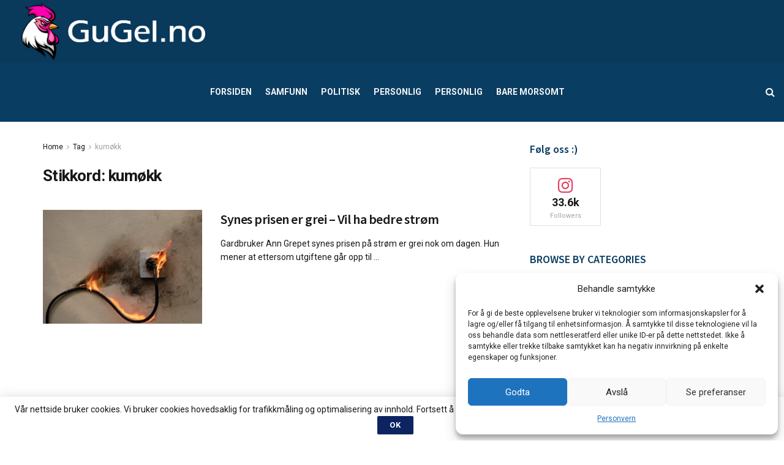

--- FILE ---
content_type: text/html; charset=utf-8
request_url: https://www.google.com/recaptcha/api2/aframe
body_size: 267
content:
<!DOCTYPE HTML><html><head><meta http-equiv="content-type" content="text/html; charset=UTF-8"></head><body><script nonce="boPw6vWboz4qdAOUqbYOBw">/** Anti-fraud and anti-abuse applications only. See google.com/recaptcha */ try{var clients={'sodar':'https://pagead2.googlesyndication.com/pagead/sodar?'};window.addEventListener("message",function(a){try{if(a.source===window.parent){var b=JSON.parse(a.data);var c=clients[b['id']];if(c){var d=document.createElement('img');d.src=c+b['params']+'&rc='+(localStorage.getItem("rc::a")?sessionStorage.getItem("rc::b"):"");window.document.body.appendChild(d);sessionStorage.setItem("rc::e",parseInt(sessionStorage.getItem("rc::e")||0)+1);localStorage.setItem("rc::h",'1768857830138');}}}catch(b){}});window.parent.postMessage("_grecaptcha_ready", "*");}catch(b){}</script></body></html>